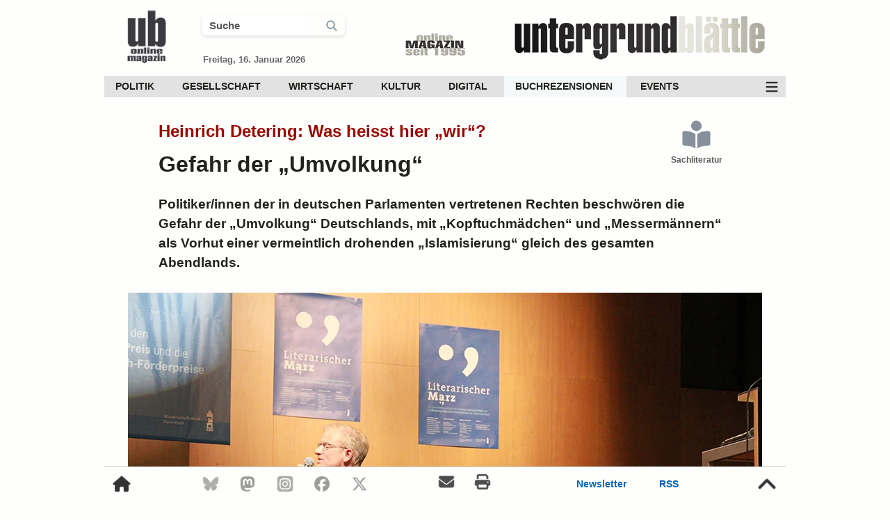

--- FILE ---
content_type: text/html; charset=UTF-8
request_url: https://www.xn--untergrund-blttle-2qb.ch/buchrezensionen/sachliteratur/heinrich_detering_was_heisst_hier_wir_5766.html
body_size: 13156
content:

<!DOCTYPE HTML>
<html lang="de">


<head>

<link rel="preload" fetchpriority="high" loading="eager" decoding="async" as="image" href="https://www.xn--untergrund-blttle-2qb.ch/fotos/ub_logo_transparent_100.webp" type="image/webp">    
    <link rel="preload" fetchpriority="high" loading="eager" decoding="async" as="image" href="https://www.xn--untergrund-blttle-2qb.ch/fotos/online_magazin_100.webp" type="image/webp">
    <link rel="preload" fetchpriority="high" loading="eager" decoding="async" as="image" href="https://www.xn--untergrund-blttle-2qb.ch/fotos/ub_schrift_2017_dumped_420.webp" type="image/webp"><link rel="preload" fetchpriority="high" loading="eager" decoding="async" as="image" href="https://www.xn--untergrund-blttle-2qb.ch/fotos/Literarischer_Marz_2015_Heinrich_Detering_w.webp" type="image/webp">
<meta http-equiv="X-UA-Compatible" content="IE=edge">
<meta charset="utf-8">

<meta name="author" content="UB">
<meta name="language" content="DE">
<meta name="contact" content="redaktion@xn--untergrund-blttle-2qb.ch">
<meta name="theme-color" content="#dfded6">

<meta name="robots" content="index, follow">
<meta name="revisit-after" content="1 day">
<meta name="HandheldFriendly" content="true">
<meta name="viewport" content="width=device-width, initial-scale=1.0">

<meta name="p:domain_verify" content="00b960970bd441f087602af9a88dd018">
<meta name="google-play-app" content="app-id=ch.untergrund.ub">
<meta name="msapplication-TileColor" content="#ffffff">
<meta name="msapplication-TileImage" content="https://www.xn--untergrund-blttle-2qb.ch/fotos/ms-icon-144x144.png">
<meta name="theme-color" content="#ffffff">
<meta name="msapplication-config" content="https://www.xn--untergrund-blttle-2qb.ch/browserconfig.xml">

<meta property="fb:app_id" content="1416226881773505">
<meta property="og:locale" content="de_CH">
<meta property="og:site_name" content="Untergrund-Blättle">
<meta property="og:title" content="Heinrich Detering: Was heisst hier „wir“?">
<meta property="og:type" content="article">
<meta property="og:description" content="Der Göttinger Literaturwissenschaftler Heinrich Detering, einer der zurzeit führenden Germanisten, hat die Rhetorik der parlamentarischen Rechten einer kritisch-philologischen Analyse unterzogen, indem er mit dem Verfahren des close reading die propagandistischen Ziele in deren Phrasen zum Vorschein bringt.">
<meta property="og:image" content="https://www.xn--untergrund-blttle-2qb.ch/fotos/Literarischer_Marz_2015_Heinrich_Detering_w.webp">
<meta property="og:image:url" content="https://www.xn--untergrund-blttle-2qb.ch/fotos/Literarischer_Marz_2015_Heinrich_Detering_w.webp">
<meta property="og:image:width" content="912">
<meta property="og:image:height" content="608">
<meta property="og:image:alt" content="Der Göttinger Literaturwissenschaftler Heinrich Detering, März 2015.">
<meta property="og:url" content="https://www.xn--untergrund-blttle-2qb.ch/buchrezensionen/sachliteratur/heinrich_detering_was_heisst_hier_wir_5766.html">

<link rel="me" href="https://mastodon.world/@untergrundblaettle">

<meta name="twitter:card" content="summary_large_image">
<meta name="twitter:site" content="@UBRedaktion">
<meta name="twitter:creator" content="@UBRedaktion">
<meta name="twitter:title" content="Heinrich Detering: Was heisst hier „wir“?">
<meta name="twitter:description" content="Der Göttinger Literaturwissenschaftler Heinrich Detering, einer der zurzeit führenden Germanisten, hat die Rhetorik der parlamentarischen Rechten einer kritisch-philologischen Analyse unterzogen, indem er mit dem Verfahren des close reading die propagandistischen Ziele in deren Phrasen zum Vorschein bringt.">
<meta name="twitter:image" content="https://www.xn--untergrund-blttle-2qb.ch/fotos/Literarischer_Marz_2015_Heinrich_Detering_w.webp">
<meta name="twitter:image:alt" content="Der Göttinger Literaturwissenschaftler Heinrich Detering, März 2015.">

<link rel="canonical" href="https://www.untergrund-blättle.ch/buchrezensionen/sachliteratur/heinrich_detering_was_heisst_hier_wir_5766.html">
<link rel="manifest" href="/manifest/manifest.json">
<link rel="icon" type="image/x-icon" href="/favicon.ico">
<link href="https://mastodon.world/@untergrundblaettle" rel="me">

<link rel="icon" type="image/png" sizes="16x16" href="/favicon-16x16.png">
<link rel="icon" type="image/png" sizes="32x32" href="/favicon-32x32.png">
<link rel="icon" type="image/png" sizes="48x48" href="/favicon-48x48.png">
<link rel="icon" type="image/png" sizes="64×64" href="/favicon-64×64.png">
<link rel="icon" type="image/png" sizes="128×128" href="/favicon-128×128.png">
<link rel="icon" type="image/png" sizes="256x256" href="/favicon-256x256.png">

<link rel="apple-touch-icon" sizes="180x180" href="/apple-touch-icon.png">
<link rel="apple-touch-icon" href="/apple-touch-icon-precomposed.png">

<link rel="icon" type="image/png" sizes="192x192" href="/android-chrome-192x192.png">
<link rel="icon" type="image/png" sizes="512x512" href="/android-chrome-512x512.png">

<link rel="mask-icon" href="/safari-pinned.svg" color="#6a6a73">

<link rel="alternate" type="application/rss+xml" title="Untergrund-Blättle - RSS - Aktuelle Artikel" href="https://www.xn--untergrund-blttle-2qb.ch/rss/aktuelle_artikel.rss">
<link rel="alternate" type="application/rss+xml" title="Untergrund-Blättle - RSS - Politik" href="https://www.xn--untergrund-blttle-2qb.ch/rss/politik.rss">
<link rel="alternate" type="application/rss+xml" title="Untergrund-Blättle - RSS - Gesellschaft" href="https://www.xn--untergrund-blttle-2qb.ch/rss/gesellschaft.rss">
<link rel="alternate" type="application/rss+xml" title="Untergrund-Blättle - RSS - Wirtschaft" href="https://www.xn--untergrund-blttle-2qb.ch/rss/wirtschaft.rss">
<link rel="alternate" type="application/rss+xml" title="Untergrund-Blättle - RSS - Kultur" href="https://www.xn--untergrund-blttle-2qb.ch/rss/kultur.rss">
<link rel="alternate" type="application/rss+xml" title="Untergrund-Blättle - RSS - Digital" href="https://www.xn--untergrund-blttle-2qb.ch/rss/digital.rss">
<link rel="alternate" type="application/rss+xml" title="Untergrund-Blättle - RSS - Podcasts" href="https://www.xn--untergrund-blttle-2qb.ch/rss/podcasts.rss">
<link rel="alternate" type="application/rss+xml" title="Untergrund-Blättle - RSS - Termine" href="https://www.xn--untergrund-blttle-2qb.ch/rss/termine.rss">
<link rel="alternate" type="application/rss+xml" title="Untergrund-Blättle - RSS - Events" href="https://www.xn--untergrund-blttle-2qb.ch/rss/events.rss">

<title>Heinrich Detering: Was heisst hier „wir“? | Untergrund-Blättle</title>

<meta name="description" content="Der Göttinger Literaturwissenschaftler Heinrich Detering, einer der zurzeit führenden Germanisten, hat die Rhetorik der parlamentarischen Rechten einer [...]">

	<script nonce="pjoplNhLEq1N3hq3grJ+OJXJ" type="application/ld+json">
	{
		"@context": "https://schema.org",
		"@type": "Article",
		"mainEntityOfPage": {
			"@type": "WebPage",
			"@id": "https://www.xn--untergrund-blttle-2qb.ch/buchrezensionen/sachliteratur/heinrich_detering_was_heisst_hier_wir_5766.html"
		},
		"name": "Heinrich Detering: Was heisst hier „wir“?",
		"headline": "Heinrich Detering: Was heisst hier „wir“?",
		"description": "Der Göttinger Literaturwissenschaftler Heinrich Detering, einer der zurzeit führenden Germanisten, hat die Rhetorik der parlamentarischen Rechten einer kritisch-philologischen Analyse unterzogen, indem er mit dem Verfahren des close reading die propagandistischen Ziele in deren Phrasen zum Vorschein bringt.",
		"author": "Hermann Engster",
		"image": "https://www.xn--untergrund-blttle-2qb.ch/fotos/Literarischer_Marz_2015_Heinrich_Detering_w.webp",
		"publisher": {
			"@type": "Organization",
			"name": "UB",
			"logo": {
				"@type": "ImageObject",
				"url": "https://www.xn--untergrund-blttle-2qb.ch/fotos/ub_logo_2021_200.png",
				"width": 600,
				"height": 60
			}
		},
		"datePublished": "2019-11-14 12:18:31",
		"dateModified": "2019-11-14 12:18:31"
	}
	</script>







<style nonce="pjoplNhLEq1N3hq3grJ+OJXJ">
html {
	height: 100%;
	margin: 0;
	padding: 0;
	font-size: 62.5%;
}
body {
	height: 100%;
    width: 100%;
	margin: 0;
    font-family: Adjusted Verdana Fallback, sans-serif;
    font-size: 1.7rem;
	line-height: 2.6rem;
	color: #22211d;
	background-color: #fefefd;
}
a:link {
	color: #990900;
	text-decoration: none;
}
a:visited,
a:hover, 
a:active {
	color: #990900;
}
img {
	color: transparent;
    text-indent: -9999px;
}
a img,
a img.preview {
	border: none;
	text-decoration: none;
	outline: none;
}
a:link img,
a:hover img {
	border: none;
	text-decoration: none;
	outline: none;
}
p {
	margin: 0px;
}
*:focus {
	outline: none;
}
* {
	-webkit-tap-highlight-color: rgba(0,0,0,0);
	-webkit-tap-highlight-color: transparent;
}
h2 {
    width: 84%;
    display: inline-block;
}
#content_main {
	width: 980px;
	min-height: 100%;
	margin-left: auto;
	margin-right: auto;
    overflow: hidden;
}
#content_article {
    width: 67%;
	margin: 15px auto 0 auto;
}
#content_flex {
	width: 912px;
	margin-top: 30px;
	margin-left: auto;
	margin-right: auto;
	display: flex;
	justify-content: space-between;
    align-items: flex-start;
    gap: 40px;
}
#content_left {
 width: 100%;
}
.title_container {
	width: 84%;
	margin: 20px auto 0 auto;
	display: flex;
	justify-content: space-between;
}
.header_title {
	display: none
}
progress {
	height: 4px;
	width: 980px;
    border: 0px;    
}
progress::-webkit-progress-bar {
    background-color: #fefefd;
    border-radius: 0.25em;
}
progress::progress-value { 
	background: #0a79bd; 
}
progress::-webkit-progress-value { 
	background: #0a79bd;
}
.lucene_article_id {
	font-size: 0rem;
	line-height: 0rem;
	color: #fff;
}
#header_search_2,
#header_search_4 {
	cursor: pointer;
}
.suche_checkbox {
	display: none; 
}
.fa-search::before {
    width: 18px;
    display: inline-block;
}
.suchfeld_style,
.suchfeld_style_scroll {
	width: 70%;
	font-size: 1.5rem;
    line-height: 2.7rem;
	font-weight: bold;
	color: #595959;
	padding-left: 10px;
    border-radius: 6px;
	border: 0;
	transition: all 700ms ease;
}
#search_icon_1 {
	display: flex;
	justify-content: space-evenly;
    align-items: center;
}
.search_icon_mobile_header {
    width: 24px;
    border-right: 1px #ccc solid;
    text-align: left;
    line-height: 1rem;
}
h1, h2, h3, h4, h5, h6 {
	margin: 0;
}
h3 {
	font-size: 2.2rem;
	line-height: 3.1rem;
	margin: 40px 17px 21px 0px;
	font-weight: bold;
}
h5 {
	font-size: 1.74rem;
	font-weight: bold;
	margin: 24px 20px 0 20px;
	text-align: center;
}
h6 {
	font-size: 1.8rem;
	font-weight: bold;
	line-height: 2.3rem;
	margin: 20px 20px 20px 24px;
	text-align: center;
}
#content_titel {
	width: 100%;
	display: block;
	margin-left: auto;
	margin-right: auto;
}
#content_titel_entry {
	width: 83%;
	margin: 15px auto 0 auto;
	padding-left: 0;
	padding-right: 0;
	display: block;
}
.article_title {
	font-size: 3.2rem;
	font-weight: bold;
	line-height: 3.9rem;
	text-align: left;
	color: #22211d;
	margin-bottom: 24px;
	display: block;
}
.article_title_intro {
    font-size: 2.4rem;
	font-weight: bold;
	line-height: 2.9rem;
    text-align: left;
	color: #990900;
	margin-top: 14px;
	margin-bottom: 14px;
    display: block;
}
article, 
#content_article_ende {
	margin-top: 12px;
}
.text_lead_in {
    width: 84%;
	margin: 0 auto 3% auto;
	font-size: 1.9rem;
	line-height: 2.8rem;
	font-weight: bold;
}
.bild_wide,
.bild_movie,
.bild_quer,
.bild_foto,
.bild_quadrat,
.bild_hoch {
	height: auto;
	width: 100%;
	position: absolute;
	left: 50%;
	top: 50%;
	transform: translateY(-50%) translateX(-50%);
}
.bild_wide {
	height: 100%;
	width: auto;
}
.bild_wide.prop_img,
.bild_hoch.prop_img {
	height: auto;
	width: 100%;
}
.bild_wide.inh {
    height: auto;
	width: 100%;
}
.bild_wide.inh_kle {
    height: 100%;
	width: auto;
}
.bot_logo {
	display: none;
}
.flip_horizontal {
  -webkit-transform: scaleX(-1);
  transform: scaleX(-1);
}
.flip_vertical {
  -webkit-transform: scaleY(-1);
  transform: scaleY(-1);
}
.text_lyrik {
    margin-left: 47px;
	margin-right: 47px;
	text-align: center;
}
.image_main_box {
	width: 912px;
	min-height: 374px;
	margin-left: auto;
    margin-right: auto;
}
.image_main,
.image_text {
	width: 100%;
	height: auto;
	position: relative;
	overflow: hidden;
}
.image_text_box,
.image_text_tabelle {
	width: 650px;
	height: auto;
	margin-top: 15px;
	margin-bottom: 9px;
	overflow: hidden;
}
.bild_text {
	width: 100%;
	height: auto;
    position: absolute;
    left: 50%;
    top: 50%;
    transform: translateY(-50%) translateX(-50%);
}
.bild_tabelle {
	width: 100%;
	height: auto;
}
.image_text_tabelle .caption_main {
    margin-top: -8px;
}
.im_q,
.im_w,
.im_h {
    width: 100%;
    position: absolute;
    left: 50%;
    top: 50%;
    transform: translateY(-50%) translateX(-50%);
}
.caption_main,
.caption_main_text,
.caption_main_center,
.caption_main_author,
.caption_main_foto,
.caption_main_licence,
.caption_main_text {
	font-size: 1.5rem;
	line-height: 2.1rem;
}
.caption_main {
    margin-left: auto;
    margin-right: auto;
    padding: 9px 18px 9px 18px;
    background-color: #f5f5f2;
}
.caption_main_author,
.caption_main_foto,
.caption_main_licence,
.caption_main_text {
	margin-right: 0;
	color: #22211d;
}
.caption_main_text,
.caption_main_foto {
	margin-right: 10px;
}
a.caption_main_author:link,
a.caption_main_licence:link {
	color: #22211d;
}
a.caption_main_author:visited,
a.caption_main_licence:visited {
	color: #22211d;
}
a.caption_main_author:hover,
a.caption_main_licence:hover {
	color: #22211d;
}
a.caption_main_author:active, 
a.caption_main_licence:active {
	color: #22211d;
}
a.article_links {
    color: #000;
}
.caption_main_center {
	margin-top: 7px;
	text-align: center;
}
.articleimage_icon {
	width: 44px;
    height: 44px;
	padding: 8px;
	opacity: 0.8;
	cursor: pointer;
	position: absolute;
	bottom: 10px;
	left: 10px;
}
.articleimage_icon:hover {
	animation: 200ms ease-in forwards op_8_to_10;
}
.articleimage_icon::before {
	font-size: 3.2rem;
	line-height: 3.2rem;
	position: absolute;
	padding: 8px;
	bottom: 10px;
	left: 10px;
}
.box_options_center_1,
.box_options_center_2 {
	width: 92%;
	margin: 0 auto 12px auto;
	display: flex;
	justify-content: space-between;
}
.box_options_center_2 {
	margin-top: 17px;
}
#social_share {
	width: 100%;
    max-width: 740px;
	font-size: 1.7rem;
	line-height: 2.0rem;
	min-height: 140px;
	margin: 47px auto 0 auto;
	padding-top: 20px;
	padding-bottom: 14px;
	border-top: 1px solid #e7e3e3;
	border-bottom: 1px solid #e7e3e3;
	text-align: left;
}
#social_share_top {
	width: 97%;
	font-size: 1.7rem;
	margin-top: 25px;
	padding-bottom: 12px;
	display: flex;
	justify-content: space-between;
	border-bottom: 2px solid #e7e6e6;
    gap: 10px;
}
.share_container {
	display: flex;
	justify-content: flex-start;
    align-items: center;
}
.sha_top {
	width: 14%;
    height: 32px;
    line-height: 3.2rem;
    font-size: 1.2rem;    
    font-weight: bold;
	color: #ffffff;
    text-align: left;
	background-color: #990900;
    cursor: pointer;
    border-radius: 6px;
	display: flex;
	justify-content: flex-start;
    align-items: center;
    gap: 7px;
}
.share_top_mail {
	justify-content: space-between;	
}
.share_button_m:hover {
	animation: 400ms ease-in-out forwards share_button_m;
}
.share_button_t {
	background-color: #000;	
}
.share_button_t:hover {
	animation: 300ms ease-in-out forwards share_button_t;
}
.share_button_l {
	background-color: #005aa3;	
}
.share_button_l:hover {
	animation: 300ms ease-in-out forwards share_button_l;
}
.share_button_b {
	background-color: #006afe;
}
.share_button_b:hover {
	animation: 300ms ease-in-out forwards share_button_b;
}
.share_button_p {
	background-color: #563acc;
}
.share_button_p:hover {
	animation: 300ms ease-in-out forwards share_button_p;
}
.share_top_f {
	background-color: #4273c8;
}
.share_top_f:hover {
    animation: 300ms ease-in-out forwards share_top_f;
}
.share_top_mail {
	background-color: #990900;
}
.share_top_mail:hover {
	animation: 300ms ease-in-out forwards share_top_mail;
}
.like_top_facebook_count,
.share_top_mail_count,
.share_top_whatsapp_count {
    line-height: 3.0rem;
	padding-left: 8px;
	padding-right: 8px;
	font-size: 1.2rem;
	color: #ffffff;
	background-color: #99adcf;
	border-top: solid;
	border-right: solid;
	border-bottom: solid;
	border-width: 1px;
	border-color: #3b5998;
    border-top-right-radius: 6px;
    border-bottom-right-radius: 6px;
}
.like_top_facebook_count,
.share_top_facebook_count {
	display: none;
}
.like_top_facebook_count.show,
.share_top_facebook_count.show {
    display: inline-block;
}
.share_text {
	color: #ffffff;
    font-weight: bold;
    line-height: 3.2rem;
}
.share_top_mail_count {
    color: #990900;
	background-color: #df908b;
	border-color: #df908b;
}
.share_top_whatsapp_count {
	color: #204D1E;
	background-color: #c1e4bc;
	border-color: #c1e4bc;
}
.share_top_mail:hover .share_top_mail_count {
	border-color: #dc0f02;
}
.ssm_bt_dar {
	background-color: #6f6f6f;
}
.share_bottom_33 {
    width: 22%;
}
.share_icon_2 {
	width: 21px;
    height: 21px;
    margin-left: 9px;
}
.sh_en {
	width: 22px;
    height: 22px;
    margin-left: 9px;
    margin-right: 7px;
}
.sh_en_1 {
    filter: brightness(0) invert(1);
}
.box_icon_up,
.box_icon_down {
	width: 24px;
	height: 24px;
}
.box_icon_up {
	background: url(/fotos/icons/thumbs-up-58995b-40.png) center / 24px no-repeat;
}
.box_icon_up.bo_up_so {
	background: url(/fotos/icons/thumbs-up-solid-58995b-40.png) center / 24px no-repeat;
}
.box_icon_down {
	background: url(/fotos/icons/thumbs-down-9a304b-40.png) center / 24px no-repeat;
}
.box_icon_down.bo_do_so {
	background: url(/fotos/icons/thumbs-down-solid-9a304b-40.png) center / 24px no-repeat;
}
.box_thumbs_up_2,
.box_thumbs_down_2 {
	line-height: 3.2rem;
}
.text_share_button,
.text_share_button_facebook,
.text_share_button_f,
.text_share_button_t_up,
.text_share_button_t_down,
.text_share_button_v,
.text_share_button_p,
.text_share_button_print,
.text_share_button_w,
.box_thumbs_up_4,
.box_thumbs_down_4 {
	font-size: 1.2rem;
	color: #ffffff;
	display: inline-block;
	text-align: center;
}
.text_share_button_f {
	color: #3b5998;
}
.text_share_button_w {
	color: #5cbe4a;
}
.box_thumbs_up_4,
.box_thumbs_down_4 {
	color: #666666;
}
.box_thumbs_up,
.box_thumbs_down,
.comment_thumbs_up,
.comment_thumbs_down,
.comment_thumbs_up_2,
.comment_thumbs_down_2 {
	cursor: pointer;
	display: flex;
	justify-content: space-between;
	align-items: center;
    gap: 7px;
}
.comment_thumbs_up_2,
.comment_thumbs_down_2 {
    position: absolute;
    left: 50%;
    transform: translateX(-50%) translateY(0); /* initial zentriert */
    transform-origin: center center;
    display: inline-block;
    will-change: transform, opacity;
    backface-visibility: hidden;
}
.biu_top {
	color: #58995b;
}
.biu_down {
	color: #9a304b;
}
.biu_top:hover {
	animation: 200ms ease-in-out forwards green_bright_to_green_dark;
}
.biu_down:hover {
	animation: 200ms ease-in-out forwards red_bright_to_red_dark;
}
.bt_top,
.bt_bottom {
    margin-left: 10px;
	filter: brightness(0) invert(1);
}
#box_content {
    width: 97%;
    height: 48px;
	margin-top: 4px;
	display: flex;
	justify-content: space-between;
	align-items: center;
}
.box_drucken:hover,
.box_korrektur:hover {
    animation: 200ms ease-in-out forwards dark_grey_to_blue;
}
.box_thumbs {
    font-size: 1.4rem;
    line-height: 3.2rem;
	color: #fff;
	gap: 10px;
}
.box_thumbs_up_2_main,
.box_thumbs_down_2_main,
.comment_thumbs_up_2_main,
.comment_thumbs_down_2_main {
    height: 26px;
    font-size: 1.5rem;
    font-weight: normal;
    color: #fff;
    padding-left: 8px;
	padding-right: 8px;
	border-radius: 6px;
	background-color: #54545A;
	overflow: hidden;
    position: relative;
    display: flex;
    justify-content: center;
    align-items: center;
}
.box_thumbs_up_3,
.box_thumbs_down_3 {
    position: absolute;
    left: 50%;
    transform: translateX(-50%) translateY(0); /* initial zentriert */
    transform-origin: center center;
    display: inline-block;
    will-change: transform, opacity;
    backface-visibility: hidden;
}
.box_korrektur_1z {
	width: 22px;
	font-size: 1.9rem;
}
.box_korrektur_1z::before {
	width: 22px;
    line-height: 3.2rem;
}
.box_datum,
.box_drucken,
.box_korrektur,
.box_thumbs,
.box_lesezeit {
    font-size: 1.5rem;
	line-height: 3.2rem;
    color: #22211d;
    font-weight: bold;
	cursor: pointer;
    display: inline-block;
	display: flex;
	justify-content: flex-start;
    align-items: center;
    gap: 10px;
}
.box_thumbs {
    color: #fafaf8;
    justify-content: space-between;
}
.box_datum,
.box_lesezeit {
	cursor: auto;
}
.sys_icon_blue,
.lesezeit_icon {
	width: 24px;
    height: 24px;
}
.liste,
.liste_nr  {
	margin-right: 20px;
}
.liste_nr  {
	list-style-type: decimal;
	margin-bottom: 15px;
}
ul.liste  {
	width: auto;
	margin-bottom: 15px;
}
ul li.liste::marker,
ul li.liste_nr::marker {
  color: #990900;
}
li.liste  {
	margin-bottom: 15px;
	display: list-item;
}
li.liste_nr {
	margin-bottom: 15px;
}
.submit_button {
    height: 34px;
	font-size: 1.4rem;
    line-height: 3.2rem;
	color: #ffffff;
	background-color: #365986;
	padding-left: 15px;
	padding-right: 15px;
	border: 0; 
	cursor: pointer;
	border-radius: 6px;
}
.submit_button:hover {
	background-color: #336699;
}
.submit_effect {    
    transition: 400ms;
}
.submit_effect:active {
    transform: scale(0.99);
    transition-duration: 30ms;
}
.content_bottom_ad_mobile {
	display: none;
}
.add_items {
    margin-top: 7px;
    display: flex;
    justify-content: flex-start;
    align-items: center;
    gap: 14px;
    flex-wrap: wrap;
}
#footer_scroll {
    width: 980px;
    height: 48px;
    margin-left: auto;
    margin-right: auto;
	position: fixed;
	bottom: 0;
	background: #fefefd;
    z-index: 1050;
	display: flex;
	justify-content: space-between;
	align-items: flex-start;
    border-top: 1px #ccc solid;
}
#footer_scroll_content {
    width: 100%;
    height: 48px;
	bottom: 0;
    z-index: 1050;
	display: flex;
	justify-content: space-between;
	align-items: center;
}
.show_footer {
    animation: footer_scroll_in 340ms ease-out forwards;
}
.hide_footer {
    animation: footer_scroll_out 340ms ease-out forwards;
}
.ff_1,
.ff_2 {
	font-size: 1.4rem;
	line-height: 4.8rem;
	font-weight: bold;
	color: #0064b4;
}
.ff_2 {
	padding-left: 11px;
	padding-right: 11px;
}
a.ff_1:link,
a.ff_1:visited,
a.ff_2:link,
a.ff_2:visited {
	color: #0064b4;
}
a.ff_1:hover,
a.ff_2:hover {
	animation: 200ms ease-in-out forwards op_10_to_8;
}
.fs_i {
    width: 26px;
    height: 26px;
    opacity: 0.8;
    cursor: pointer;
}
.fs_i:hover {
	color: #fff;
	animation: 200ms ease 0s normal forwards op_8_to_10;
}
.fs_top,
.fs_home_o {
	width: 30px;
    height: 30px;
    padding: 10px;
}
.fs_top {
	width: 34px;
    height: 34px;
}
.fs_home_o:hover,
.fs_top:hover {
    opacity: 0.8;
	animation: 200ms ease 0s normal forwards op_8_to_10;
}
.fs_mail,
.fs_print {
    width: 26px;
    height: 26px;
    padding-left: 10px;
    padding-right: 10px;
    opacity: 0.7;
    cursor: pointer;
}
.footer_scroll_2,
.footer_scroll_3 {
	width: 158px;
	display: flex;
	justify-content: space-between;
	gap: 30px;
	align-items: center;
}
.footer_scroll_2 {
	width: 240px;
	font-size: 2.2rem;
    gap: 15px;
}
.footer_scroll_4 {
	width: 120px;	
	font-size: 2.2rem;
}

@media (prefers-color-scheme: dark) {
	body {
        background-color: #22211d;
        color: #fafaf8;
    }
	a:link,
	a:visited,
	a:hover, 
	a:active,
	.article_title_intro,
    ul li.liste::marker,
    ul li.liste_nr::marker {
		color: #ff6669;
	}
	.article_title,
	.sys_icon {
		color: #fafaf8;
	}
	.box_drucken:hover,
	.box_korrektur:hover {
		animation: 200ms ease-in-out forwards white_to_smooth_blue;
	}
    .suchfeld_style,
    .suchfeld_style_scroll,
    .box_datum,
    .box_drucken,
    .box_korrektur,
    .box_thumbs,
    .box_lesezeit,
    .caption_main_foto,
    .caption_main_text,
    a.caption_main_author,
    a.caption_main_author:link,
    a.caption_main_author:visited,
    a.caption_main_licence:link,
    a.caption_main_licence:visited {
        color: #fafaf8;
    }
    .caption_main {
        background-color: #383732;
    }
    .sys_icon_blue,
    .lesezeit_icon {
        filter: hue-rotate(-31deg) saturate(4) brightness(1.2);
    }
    .fs_home_o,
    .fs_top,
    .fs_mail,
    .fs_print,
    .fs_i {
        filter: invert(100%);
    }
    .ff_1,
    .ff_2,
    a.ff_1:link,
    a.ff_1:visited,
    a.ff_2:link,
    a.ff_2:visited {
        color: #8a9ba0;
    }
    progress {
        background: #22211d;
    }
    progress::-webkit-progress-bar {
        background-color: #22211d;
    }
}

</style>

<style nonce="pjoplNhLEq1N3hq3grJ+OJXJ">
@keyframes ressort_icon {
	0% {
		color: #677583;
	}
	100% {
		color: #365986;
	}
}
aside {
	width: 330px;
}
header {
    height: 95px;
	display: flex;
	justify-content: space-between;
    align-items: center;    
}
#desktop_header_search,
#desktop_scroll_search {
    width: 205px;
    border-radius: 6px 6px 6px 6px;
    box-shadow: 0 2px 5px 0 rgb(60 64 67 / 16%);
    display: flex;
    justify-content: space-between;
    align-items: center;
    transition: all 300ms ease;
}
#desktop_header_search.on,
#desktop_scroll_search.on {
    width: 230px;
    border-radius: 6px 6px 0 0;
}
.header_schrift {
    width: 420px;
    height: 80px;
    margin-top: 22px;
}
.header_jahr {
    width: 100px;
    height: 42px;
	margin-top: 34px;
}
.header_icon {
	height: 90px;
    width: 90px;
	margin-left: 16px;
	margin-top: 17px;
}
.text_datum {	
	font-size: 1.3rem;
	line-height: 1.5rem;
	font-weight: bold;
	color: #666666;
	margin-left: 1px;
	margin-top: 27px;
}
#header_date_search {
	width: 250px;
	margin-top: 20px;
}
.header_scroll {
    width: 980px;
    position: fixed;
	top: -100px;
	margin-left: auto;
	margin-right: auto;
	z-index: 1040;    
	display: flex;
	flex-direction: column;
	background-color: #fefefd;
	transition: 140ms top cubic-bezier(.3,.73,.3,.74);
}
.header_scroll_container {
    height: 57px;
	display: flex;
	justify-content: space-between;
    border-bottom: 1px solid #cccccc;
}
.menu_scroll_search {
    width: 18px;
    height: 18px;
    padding: 0px 10px 0px 10px;
}
#clear_header,
#clear_scroll,
#clear_mobile {
    width: 18px;
    height: 18px;
    cursor: pointer;
    display: none;
    filter: invert(50%);
    padding-right: 10px;
    border-right: 1px #ccc solid;
}
#clear_header.on,
#clear_scroll.on,
#clear_mobile.on {
    display: inline-block;
}
nav {
	margin-top: 14px;
	background-color: #e2e2e2;
	display: flex;
	justify-content: space-between;
	align-items: center;
	font-size: 1.4rem;
    line-height: 3.1rem;
	font-weight: bold;
    position: relative;
    z-index: 124;
}
.header_nav_unten {
    margin-top: 12px;
	margin-bottom: 10px;
    font-size: 1.4rem;
    background-color: #333333;
	display: none;
	opacity: 0;
	transform: translateY(-100%);
    position: relative;
    z-index: 122;
}
.header_menu_ic {
    width: 40px;
    height: 31px;
    opacity: 0.8;
	cursor: pointer;
    background: url(/fotos/icons/bars-fff-70.png) center / 20px no-repeat;
    filter: invert(100%);
}
.header_menu_ic.cl_me {
    background: url(/fotos/icons/xmark-fff-70.png) center / 20px no-repeat;
}
.header_menu_ic:hover {
	animation: 200ms ease-in-out forwards op_8_to_10;
}
.header_nav_oben div {
	display: inline-block;
}
.header_nav_oben div a {
	padding-left: 16px;
    padding-right: 20px;
    margin: 0;
	color: #22211d;
	transition: 200ms 0ms;
	display: block;
}
.sub_menu_desktop,
.sub_menu_desktop_2 {
	height: 0;
	max-height: 0;
	margin: 0;
    padding: 0;
	position: absolute;
	z-index: 41;
	overflow: hidden;
	background-color: #f5f9fa;
	transition: all 200ms ease-in;
    opacity: 0;
}
.sub_menu_desktop_2 {
	z-index: 24;
 }
.header_nav_unten div {
	display: inline-block;
}
.header_nav_unten div a {
	padding-left: 16px;
    padding-right: 16px;
	color: #cccccc;
	transition: 200ms 0ms;
	display: block;
}
.image_main_box:hover .mehr_artikel_text {
	opacity: 1;
}
#mehr_artikel_all {
    width: 131px;
    height: 119px;
	bottom: 22%;
	right: 0;
	position: absolute;
	cursor: pointer;
}
.mehr_artikel_icon_hover {
    width: 100%;
	padding-top: 4px;
    right: 0;
	border-radius: 6px 0 0 6px;
	cursor: pointer;
	display: inline-block;
	position: relative;
	background: rgba(235, 235, 235, 0.7);
}
.mehr_artikel_icon_1 {
    width: 124px;
    height: 63px;
	opacity: 0.7;
	transition: 200ms ease-in 0s;
}
#mehr_artikel_all:hover .mehr_artikel_icon_1 {
	opacity: 1.0;
}
#mehr_artikel_all:hover .button {
	opacity: 1.0;
}
.mehr_artikel_text {
	line-height: 2.9rem;
	width: 131px;
	margin-top: 12px;
    font-size: 1.4rem;
    color: #336699;
    text-align: center;	
	position: relative;
	cursor: pointer;
	opacity: 0;
	background: none repeat scroll 0 0;
	background: rgba(235, 235, 235, 0.7);
	border-radius: 5px 0 0 5px;
	transition: 200ms ease-in 0s;
}
.image_main_box:hover .mehr_artikel_text {
	opacity: 1;
}
.content_right_ad_aktuelle_artikel {
	width: 317px;
	margin-left: 17px;
	margin-right: 17px;
	padding-top: 17px;
	padding-bottom: 17px;
	margin-bottom: 21px;
	border-bottom: 1px solid #e7e6e6;
}
.content_right_ad_inhalt,
.content_right_ad_events,
.content_right_ad_termine {
	width: 287px;
	margin-left: auto;
	margin-right: auto;
	padding-top: 14px;
	padding-bottom: 38px;
	margin-bottom: 21px;
	border-bottom: 1px solid #e7e6e6;
	display: block;
}
.content_right_ad_events,
.content_right_ad_termine {
	cursor: pointer;
}
.content_right_ad_events {
	text-align: center;
}
.img_modul_klein_similar_1 {
	width: 72px; 
	height: 72px;
	overflow: hidden;
	position: relative;
}
.img_modul_klein_similar_1z {
    width: 210px;
}
.modul_flex {
	display: flex;
	justify-content: space-between;
    gap: 14px;
}
.img_modul_gross {
	width: 280px; 
	height: 158px;
	overflow: hidden;
	position: relative;
    margin-bottom: 14px;
}
.rand_3 {
    margin-top: 14px;
}
.modul_titel {
	font-size: 1.8rem;
	font-weight: bold;
	line-height: 1.9rem;
    margin-bottom: 14px;
	display: block;
	color: #ccc;
	transition: 200ms ease-in-out 0ms;
	}
a.modul_titel:link {
	color: #22211d;
}
a.modul_titel:visited,
a.modul_titel:active,
a.modul_titel:hover {
	color: #8a9ba0;
}
.modul_text {
	font-size: 1.3rem;
	line-height: 1.7rem;
	display: block;
}
a.modul_text:link {
	color: #22211d;
}
a.modul_text:visited,
a.modul_text:active,
a.modul_text:hover {
	color: #22211d;
}
.ressort_icon_div {
	width: 100px;
	margin-top: 10px;
	color: #336699;
	display: flex;
	justify-content: center;
	flex-direction: column;
	align-items: center;
}
.ressort_icon {
	width: 47px;
	height: 47px;
	text-align: center;
    opacity: 0.8;
}
.ressort_icon:hover {
	animation: 200ms ease 0s normal forwards op_8_to_10;
}
.text_ressort_icon {
	font-size: 1.2rem;
    color: #595959;
    font-weight: bold;
}
.top_artikel_desktop {
    width: 320px;
}


@media (prefers-color-scheme: dark) {
	#footer_scroll,
	.header_scroll {
		background-color: #22211d;
	}
	a.modul_titel:link,
	a.modul_titel:visited {
		color: #fff;
	}	
	a.modul_titel:active,
	a.modul_titel:hover {
		color: #8a9ba0;
	}
	.text_datum,
	a.modul_text:link,
	a.modul_text:visited,
	a.modul_text:active,
	a.modul_text:hover {
		color: #fafaf8;
	}
	.header_menu_ic {
		color: #333;
	}
	#desktop_header_search,
	#desktop_scroll_search,
	.suchfeld_style,
	.suchfeld_style_scroll {
		background-color: #303134;
	}
    #clear_header,
    #clear_scroll,
    #clear_mobile,
    .header_schrift,
    .text_ressort_icon {
        filter: invert(20%);
    }
    .header_icon {
        filter: invert(100%);
    }
}
</style>
</head>

<body id="Buchrezensionen">

<div id="content_main">

<header>
<a href="https://www.xn--untergrund-blttle-2qb.ch/"><img src="https://www.xn--untergrund-blttle-2qb.ch/fotos/ub_logo_transparent_100.webp" class="header_icon" alt="UB-Logo"></a>

<div id="header_date_search">

<form method=get id="header_search_1" class="search_form_header" action="/suchen/">

<div id="desktop_header_search">
<input type="text" name="q" id="suche_string" aria-label="Suche" class="suchfeld_style" value="Suche">
<div id="search_icon_1">
<img src="https://www.xn--untergrund-blttle-2qb.ch/fotos/icons/xmark-fff-70.png" id="clear_header" alt="Löschen">
<img src="https://www.xn--untergrund-blttle-2qb.ch/fotos/icons/fa-solid-fa-magnifying-glass-jblue-30.png" id="header_search_2" class="menu_scroll_search" alt="Suchen">
</div>
</div>

</form>

<p class="text_datum">Freitag, 16. Januar 2026</p>

</div>

<img src="https://www.xn--untergrund-blttle-2qb.ch/fotos/online_magazin_100.webp" class="header_jahr" alt="Online Magazin"><a href="https://www.xn--untergrund-blttle-2qb.ch/"><img src="https://www.xn--untergrund-blttle-2qb.ch/fotos/ub_schrift_2017_dumped_420_80.webp" alt="Untergrund-Blättle" class="header_schrift"></a> 

<h1 class="header_title">Heinrich Detering: Was heisst hier „wir“?</h1></header>

<nav>

<div class="header_nav_oben">

<div id="header_nav_obenPolitik"><a href="/politik/">POLITIK</a>
<div class="sub_menu_desktop">
	<a class="header_nav_obenPolitik" href="/politik/schweiz/">Schweiz</a>
    <a class="header_nav_obenPolitik" href="/politik/deutschland/">Deutschland</a>
    <a class="header_nav_obenPolitik" href="/politik/oesterreich/">Österreich</a>
    <a class="header_nav_obenPolitik" href="/politik/europa/">Europa</a>
    <a class="header_nav_obenPolitik" href="/politik/afrika/">Afrika</a>
    <a class="header_nav_obenPolitik" href="/politik/asien/">Asien</a>
    <a class="header_nav_obenPolitik" href="/politik/nordamerika/">Nordamerika</a>
    <a class="header_nav_obenPolitik" href="/politik/lateinamerika/">Lateinamerika</a>
    <a class="header_nav_obenPolitik" href="/politik/ausland/">Ausland</a>
	<a class="header_nav_obenPolitik" href="/politik/theorie/">Theorie</a>
</div>
</div>
<div id="header_nav_obenGesellschaft"><a href="/gesellschaft/">GESELLSCHAFT</a>
<div class="sub_menu_desktop">
    <a class="header_nav_obenGesellschaft" href="/gesellschaft/panorama/">Panorama</a>
	<a class="header_nav_obenGesellschaft" href="/gesellschaft/oekologie/">Ökologie</a>
    <a class="header_nav_obenGesellschaft" href="/gesellschaft/medien/">Medien</a>
    <a class="header_nav_obenGesellschaft" href="/gesellschaft/feminismus/">Feminismus</a>
    <a class="header_nav_obenGesellschaft" href="/gesellschaft/rassismus/">Rassismus</a>
    <a class="header_nav_obenGesellschaft" href="/gesellschaft/paedagogik/">Pädagogik</a>
    <a class="header_nav_obenGesellschaft" href="/gesellschaft/bildung/">Bildung</a>
    <a class="header_nav_obenGesellschaft" href="/gesellschaft/religion/">Religion</a>
</div>
</div>
<div id="header_nav_obenWirtschaft"><a href="/wirtschaft/">WIRTSCHAFT</a>
<div class="sub_menu_desktop">
	<a class="header_nav_obenWirtschaft" href="/wirtschaft/unternehmen/">Unternehmen</a>
    <a class="header_nav_obenWirtschaft" href="/wirtschaft/theorie/">Theorie</a>
</div>
</div>
<div id="header_nav_obenKultur"><a href="/kultur/">KULTUR</a>
<div class="sub_menu_desktop">
	<a class="header_nav_obenKultur" href="/kultur/film/">Film</a>
    <a class="header_nav_obenKultur" href="/kultur/musik/">Musik</a>
    <a class="header_nav_obenKultur" href="/kultur/kunst/">Kunst</a>
    <a class="header_nav_obenKultur" href="/kultur/literatur/">Literatur</a>
    <a class="header_nav_obenKultur" href="/kultur/theater/">Theater</a>
</div>
</div>
<div id="header_nav_obenDigital"><a href="/digital/">DIGITAL</a>
<div class="sub_menu_desktop">
	<a class="header_nav_obenDigital" href="/digital/internet/">Internet</a>
    <a class="header_nav_obenDigital" href="/digital/ueberwachung/">Überwachung</a>
    <a class="header_nav_obenDigital" href="/digital/urheberrecht/">Urheberrecht</a>
    <a class="header_nav_obenDigital" href="/digital/software/">Software</a>
    <a class="header_nav_obenDigital" href="/digital/games/">Games</a>
</div>
</div>
<div id="header_nav_obenBuchrezensionen"><a href="/buchrezensionen/">BUCHREZENSIONEN</a>
<div class="sub_menu_desktop">
    <a class="header_nav_obenBuchrezensionen" href="/buchrezensionen/sachliteratur/">Sachliteratur</a>
    <a class="header_nav_obenBuchrezensionen" href="/buchrezensionen/belletristik/">Belletristik</a>
</div>
</div>
<div id="header_nav_obenEvents"><a href="/events/">EVENTS</a>
<div class="sub_menu_desktop">
    <a class="header_nav_obenEvents" href="/events/?n=Schweiz">Schweiz</a>
    <a class="header_nav_obenEvents" href="/events/?n=Deutschland">Deutschland</a>
    <a class="header_nav_obenEvents" href="/events/?n=Österreich">Österreich</a>
</div>
</div>


</div>

<div class="header_menu_ic"></div>

</nav>

<div class="header_nav_unten nav_out"></div><div id="footer_scroll">

<div id="footer_scroll_content">

<img src="/fotos/icons/house-000-70.png" class="footer_home fs_i fs_home_o sys_icon" alt="Home">


<div class="footer_scroll_2">
<a class="fs_i" href="https://bsky.app/profile/untergrundblaettle.bsky.social" target="_blank"><img src="/fotos/icons/fa-brands-fa-bluesky-dark-grey-30.png" class="footer_get_pocket fs_i fs_get_pocket" alt="UB auf BlueSky"></a>
<a class="fs_i" href="https://mastodon.world/@untergrundblaettle" target="_blank"><img src="/fotos/icons/fa-brands-fa-mastodon-dark-grey-30.png" class="fs_i" alt="UB auf Mastodon"></a>
<a class="fs_i" href="https://www.instagram.com/untergrundblaettle/" target="_blank"><img src="/fotos/icons/instagram_square_828281_50.png" class="fs_i" alt="UB auf Instagram"></a>
<a class="fs_i" href="https://www.facebook.com/UntergrundBlaettle/" target="_blank"><img src="/fotos/icons/fa-brands-fa-facebook-dark-grey-30.png" class="footer_facebook fs_i" alt="UB auf Facebook"></a>
<a class="fs_i" href="https://x.com/UBRedaktion" target="_blank"><img src="/fotos/icons/fa-brands-fa-x-twitter-dark-grey-30.png" class="fs_i" alt="UB auf X"></a>
</div>
    
<div class="footer_scroll_4">
<img src="/fotos/icons/envelope-000-70.png" class="fs_i fs_mail" alt="Per Mail versenden">
<img src="/fotos/icons/print-000-70.png" class="fs_i fs_print" alt="Drucken">
</div>
    
<div class="footer_scroll_3">
<a class="ff_1" href="https://www.xn--untergrund-blttle-2qb.ch/newsletter/">Newsletter</a>
<a class="ff_2" href="https://www.xn--untergrund-blttle-2qb.ch/rss/">RSS</a>
</div>


<img src="/fotos/icons/angle-up-000-70.png" class="fs_i fs_top sys_icon" alt="Home">

</div>

</div>
<p class="lucene_article_id">5766</p>
<main>


<div class="title_container">
     
<h2>
<span class="article_title_intro">Heinrich Detering: Was heisst hier „wir“?</span>
<span class="article_title">Gefahr der „Umvolkung“</span>
</h2>

<a href="/buchrezensionen/sachliteratur/" aria-label="Sachliteratur"><div class="ressort_icon_div"><img src="https://www.xn--untergrund-blttle-2qb.ch/fotos/icons/book-open-reader-677583-70.png" class="Buchrezensionen ressort_icon" alt="book-open-reader-677583-70"><p class="text_ressort_icon">Sachliteratur</p></div></a>

</div>
<p class="text_lead_in">Politiker/innen der in deutschen Parlamenten vertretenen Rechten beschwören die Gefahr der „Umvolkung“ Deutschlands, mit „Kopftuchmädchen“ und „Messermännern“ als Vorhut einer vermeintlich drohenden „Islamisierung“ gleich des gesamten Abendlands.</p><style nonce="pjoplNhLEq1N3hq3grJ+OJXJ">.bild_quer main, .image_main {height: 608px;}</style>
<div class="image_main_box">
<div class="image_main"><img fetchpriority="high" src="https://www.xn--untergrund-blttle-2qb.ch/fotos/Literarischer_Marz_2015_Heinrich_Detering_w.webp" class="bild_quer main" alt="Der Göttinger Literaturwissenschaftler Heinrich Detering, März 2015."><div id="mehr_artikel_all">
	<div class="mehr_artikel_icon_hover"><img src="/fotos/mehr_artikel_icon_1a.png" alt="Mehr Artikel" class="mehr_artikel_icon_1"></div>
	<div class="mehr_artikel_text">Mehr Artikel</div>
	</div><img src="https://www.xn--untergrund-blttle-2qb.ch/fotos/icons/right-and-down-left-from-center-dbdcdc-70.png" class="articleimage_icon" alt="Bild vergrössern"></div>
<p class="caption_main"><span class="caption_main_text">Der Göttinger Literaturwissenschaftler Heinrich Detering, März 2015.</span>  <span class="caption_main_foto">Foto: <a class="caption_main_author" rel="nofollow noopener" href="https://commons.wikimedia.org/wiki/File:Literarischer_M%C3%A4rz_2015_Heinrich_Detering.jpg" target="_blank">Kritzolina</a><a class="caption_main_licence" rel="nofollow noopener" href="https://creativecommons.org/licenses/by-sa/4.0/deed.en" target="_blank"> (CC BY-SA 4.0 cropped)</a></span></p>
</div>


<div id="content_article">

<div id="social_share_top">

<div class="sha_top share_button_b fs_bluesky"><img src="/fotos/icons/bluesky-fff-40.png" class="share_icon_2" alt="Auf Bluesky teilen">bluesky</div>

<div class="sha_top share_button_p fs_mastodon"><img src="/fotos/icons/fa-brands-fa-mastodon-40.png" class="share_icon_2" alt="Auf Mastodon teilen">masto</div>

<div class="sha_top share_top_f"><img src="/fotos/icons/fa-brands-fa-facebook-f-40.png" class="share_icon_2" alt="Auf Facebook teilen">teilen<div class="share_top_facebook_count"></div>
</div>

<div class="sha_top share_button_t twitter_share"><img src="/fotos/icons/fa-brands-fa-x-twitter-40.png" class="share_icon_2" alt="Auf X teilen">tweet</div>

<div class="sha_top share_button_l get_link_share"><img src="/fotos/icons/link-fff-40.png" class="share_icon_2 siw" alt="Link kopieren">link</div>


<div class="sha_top share_top_mail"><div class="share_container"><img src="/fotos/icons/envelope-fff-40.png" class="sh_en" alt="Per Mail versenden">mail </div></div>

</div>

<div id="box_content">

<div class="box_datum">
<img src="/fotos/icons/calendar-regular-365986-40.png" class="dat_ico sys_icon_blue" alt="Datum">
14. November 2019</div>


<style nonce="pjoplNhLEq1N3hq3grJ+OJXJ">
.box_thumbs_up_2_main {
    width: 1ch;
}
.box_thumbs_down_2_main {
    width: 1ch;
}
</style>

<div class="box_thumbs">
<div class="box_thumbs_up">
<div class="box_thumbs_up_1 box_icon_up biu_top"></div>
<div class="box_thumbs_up_2_main"><div class="box_thumbs_up_3">2</div></div>
</div>
<div class="box_thumbs_down">
<div class="box_thumbs_down_1 box_icon_down biu_down"></div>
<div class="box_thumbs_down_2_main"><div class="box_thumbs_down_3">0</div></div>
</div>    
</div>

<div class="box_lesezeit">
<img src="/fotos/icons/clock-rotate-left-365986-40.png" class="sys_icon_blue" alt="Lesezeit">2 min.
</div>


<div class="box_drucken">
    <img src="/fotos/icons/print-365986-40.png" class="sys_icon_blue" alt="Drucken">Drucken
    </div><div class="box_korrektur">
    <img src="/fotos/icons/pencil-365986-40.png" class="sys_icon_blue" alt="Korrektur">Korrektur
    </div>
</div> 
<article>

Doch ist Rettung in Sicht: „Denn wir werden uns unser Land und unser Volk zurückholen“, verheissen unisono der aggressiv-pampige Björn Höcke wie sein vornehm-bildungsbürgerlich sich gerierendes Pendant Alexander Gauland von der AfD. Der Göttinger Literaturwissenschaftler Heinrich Detering, einer der zurzeit führenden Germanisten, hat die Rhetorik dieser Komplizen einer kritisch-philologischen Analyse unterzogen, indem er mit dem Verfahren des close reading die propagandistischen Ziele in deren Phrasen zum Vorschein bringt.
<br><br>
Er bohrt nach: Wer ist hier „wir“, und was meint „unser Land“? Wer gehört zu diesem „Wir“, und wer gehört nicht zu „unserem Land und Volk“? Wenn Höcke in seiner Dresdner Rede von 2017 seine Zuhörer in die Pflicht nimmt, indem er das Pathos von Churchills gegen die NS-Aggression gerichtete blood-sweat-and-tears-Rede so heuchlerisch wie skrupellos sich zu eigen macht: „Ich will es euch nicht leicht machen. Ich weise dieser Partei einen langen und entbehrungsreichen Weg“ – dann steckt darin, so enthüllt Detering, „das Führerprinzip, geronnen in eine autoritäre Syntax“. – Worum geht es in letzter Konsequenz?
<br><br>
Es geht um die Wiederherstellung dessen, was 1945, bekleckert bloss durch einen „Vogelschiss“ (Gauland), verloren gegangen ist. In dem Anspruch, für „das Volk“ zu sprechen, verbergen sich Ermächtigungswahn, Rache- und Vernichtungsphantasien, die auf ihre Verwirklichung warten.
<br><br>
Deterings Essay geht zurück auf seinen Vortrag zu diesem Thema, den er auf dem Katholikentag und unlängst an der Göttinger Universität gehalten hat und der in der Frankfurter Rundschau abgedruckt worden ist. Die Folge war der übliche shit storm im Netz; einige Preziosen dokumentiert Detering im Anhang. – Die Lektüre seines Essays bringt doppelten Gewinn: zum einen das Vergnügen, einem Meister der Philologie bei der Arbeit zuzuschauen, zum andern den Erkenntnisgewinn, wie den Phrasen dieser Hirnvergifter zu begegnen sei. Deterings Sprachduktus ist engagiert, gleichwohl nüchtern.
<br><br>
Am Schluss jedoch holt er den Säbel heraus: Gauland, der seinerzeit die Integrationsbeauftragte Aydan Özuǧuz „in Anatolien zu entsorgen“ vorschlug, um die deutsche Kultur vor ihr zu retten – er und Konsorten „gleichen zum Verwechseln Bandenmitgliedern“; und „Gaulands Sprache“ (von der eines Höcke ganz zu schweigen) „… ist bloss der schlecht verkleidete Jargon von Gangstern“. Selten hört man von einem deutschen Professor eine solche knallharte politische Aussage. Aber wie man in Norddeutschland sagt: „Wat mutt, dat mutt.“

</article>

<p class="author">Hermann Engster</p><div class="fussnoten">Heinrich Detering: Was heisst hier „wir“? Reclam, Philipp, jun. GmbH, Verlag 2019. 60 Seiten. ca. 10.00 SFr. ISBN: 978-3150196199
<br><br><br>
Zuerst erschienen auf streifzuege.org</div>
</main>

<div id="artikel_footer">

<div id="social_share">

<p class="text_diesen_artikel_2 le_ma_2">Diesen Artikel...</p>
<div class="box_options_center_1">




<div class="sha_top share_button_b share_bottom_33 bluesky_share"><img src="/fotos/icons/bluesky-fff-40.png" class="share_icon_2" alt="Auf Bluesky teilen" loading="lazy">bluesky</div>



<div class="sha_top share_button_p share_bottom_33 fs_mastodon"><img src="/fotos/icons/fa-brands-fa-mastodon-40.png" class="share_icon_2" alt="Auf Mastodon teilen" loading="lazy">mastodon</div>


 <div class="sha_top share_top_f share_bottom_33"><img src="/fotos/icons/fa-brands-fa-facebook-f-40.png" class="share_icon_2" alt="Auf Facebook teilen" loading="lazy">teilen<div class="share_top_facebook_count"></div>
</div>


<div class="sha_top share_button_t share_bottom_33 twitter_share"><img src="/fotos/icons/fa-brands-fa-x-twitter-40.png" class="share_icon_2" alt="Auf X teilen" loading="lazy">tweet</div>



</div>



<div class="box_options_center_2">


<div class="share_bottom_mail"><div class="share_container"><img src="/fotos/icons/envelope-fff-40.png" class="sh_en sh_en_1" alt="Per Mail versenden" loading="lazy">mail</div>
<div class="share_bottom_mail_count">0</div>
</div>


<style nonce="pjoplNhLEq1N3hq3grJ+OJXJ">
.share_bottom_thumb_count_up_1 {
    width: 1ch;
}
.share_bottom_thumb_count_down_1 {
    width: 1ch;
}
</style>

<div class="share_bottom_thumb_up">
<div class="box_thumbs_up_1 box_icon_up bt_top"></div>
<div class="share_bottom_thumb_count_up_1"><div class="share_bottom_thumb_count_up_2">2</div></div>
</div>

<div class="share_bottom_thumb_down">
<div class="box_thumbs_down_1 box_icon_down bt_bottom"></div>
<div class="share_bottom_thumb_count_down_1"><div class="share_bottom_thumb_count_down_2">0</div></div>
</div>





<div class="share_button_print"><img src="/fotos/icons/print-365986-40.png" class="sh_en sh_en_1" alt="Artikel drucken" loading="lazy">drucken</div>


</div>

</div><div id="similar_bottom_2"></div>

<div id="kommentare">
	
<p class="text_diesen_artikel_2 le_ma_1">Kommentare zu diesem Artikel</p>
<img src="/fotos/icons/comments-22211d-40.png" loading="lazy" class="kommentare_2b" alt="Kommentare"><div id="kommentare_inhalt"><p class="kommentare_anzahl"> insgesamt 1 Beitrag</p><div class="kommentare_trennstrich"></div><div class="kommentar_nr 1"><img src="/fotos/icons/comment-365986-40.png" class="comment_speak" alt="Kommentar" loading="lazy"><div class="kommentare_name"></div><div class="kommentare_name kommentare_name_1529">Susanne Miller-Schwarz</div><div class="kommentare_datum">Montag, 25. August 2025 um 09:35 Uhr</div><div class="kommentare_text kommentare_text_1529">Tja, aber selbst Syrer haben zu mir gesagt, seid ihr verrückt soviele Muslime ins Land zu holen? Die bekommen sehr viele Kinder, während ihr immer weniger bekommt. Une einmal wird das Land ihnen gehören. Und es finden sich durchaus auch faschistische Züge in den derzeitigen amtlichen sogenannten demokratischen Parteien z.B. Meldestellen. Mehr oder weniger gut als Antifaschismus getarnt. Und die von der Regierung bezahlte Antifa ist auch auf dem besten Weg dorthin. Das in aller Kürze.</div>
<style nonce="pjoplNhLEq1N3hq3grJ+OJXJ">
.comment_thumbs_up_2_main {
    width: 1ch;
}
.comment_thumbs_down_2_main {
    width: 1ch;
}
</style>


			
<div class="comment_thumbs_reply">

<div class="comment_thumbs_container">

<div class="comment_thumbs_up 1529">
<div class="comment_icon_up 1529 biu_top"></div> 
<div class="comment_thumbs_up_2_main"><div class="comment_thumbs_up_2 1529">1</div></div>			
</div>
			
<div class="comment_thumbs_down 1529">
<div class="comment_icon_down 1529 biu_down"></div>
<div class="comment_thumbs_down_2_main"><div class="comment_thumbs_down_2 1529">0</div></div>
</div>

</div>



<div class="comment_response_container">

<img src="/fotos/icons/ellipsis-vertical-000-50.png" class="comment_abuse 1529" title="Missbrauch melden" alt="Missbrauch melden" loading="lazy">
<div class="comment_abuse_send 1529 Susanne+Miller-Schwarz">Missbrauch melden</div>
<div class="antwort_1 1529"><input name="B1" type="submit" class="antwort_2" value="ANTWORTEN"></div>

</div>
</div>
</div><div class="kommentare_trennstrich"></div></div>
<div id="kommentar_box">
<div class="kommentare_formular_1">
<p class="kommentare_sprache">Schreibe einen Kommentar...<img src="/fotos/icons/comment-22211d-40.png" loading="lazy" class="kommentare_sprache_1" alt="Kommentar schreiben"></p><img src="/fotos/icons/angle-up-000-70.png" loading="lazy" id="comments_close_1" alt="Kommentar öffnen">
</div>


<form id="form_submit" name="register" action="/kommentare/send/kommentar-bestaetigung.html" method="post" class="register">

<div class="kommentare_modul">
<label for="name" class="text_kommentare">Name:</label>
<input autocomplete="off" name="name" id="name" type="text" class="kommentare_name_style" value="" required>
</div>

<div class="kommentare_modul kom_modul_antwort">
<label for="name" class="text_kommentare_antwort">Antwort an:</label>
<div id="kommentare_name_feld_2a"></div>
</div>

<div class="kommentare_modul kom_modul_antwort">
<div class="kommentare_name_feld_1"></div>
<div id="kommentare_name_feld_2b"></div>
</div>
	
<div class="kommentare_modul kom_modul_comment">
<label for="kommentar" class="text_kommentare_1">Kommentar:</label>
<textarea name="kommentar" id="kommentar" cols="50" rows="10" class="kommentare_nachricht_style edi_aut_hei" required></textarea>
</div>

<input type="hidden" value="5766" name="article_id">

<input type="hidden" value="/buchrezensionen/sachliteratur/heinrich_detering_was_heisst_hier_wir_5766.html" name="article_url">

<div class="captcha_modul">

<label for="captcha" class="text_kommentare captcha_text">Captcha:</label>

<div class="captcha_modul_2">
<img src="https://www.xn--untergrund-blttle-2qb.ch/scripts/captcha/captcha-generate.php" loading="lazy" alt="Captcha" class="captcha_image_2">
<img src="/fotos/icons/rotate-369-40.png" class="refresh_image_2 sys_icon_blue" alt="Refresh Captcha" loading="lazy">
</div>

<input type="text" id="captcha" name="captcha" class="kommentar_style_captcha" required="required" form="form_submit">

<input name="email" id="email" type="email" autocomplete="off" class="kom_email" aria-label="Email">


<input name="B1" type="submit" form="form_submit" class="submit_button submit_effect" value="absenden">

</div>
</form>

</div>

</div></div>

<div id="artikel_links">
<div id="similar_bottom_1"></div>
<div id="similar_bottom_3"></div>
<div id="similar_bottom_4"></div>
</div>

<footer>


<div class="footer_menu_table_1">
<p class="text_footer_menu_table">Menu</p>
<a class="footer_menu_list_2" href="/international/">International</a>
<a class="footer_menu_list_2" href="/dossiers/">Dossiers</a>
<a class="footer_menu_list_2" href="/archiv/">Archiv</a>
<a class="footer_menu_list_2" href="/video/">Video</a>
</div>
              
                 
<div class="footer_menu_table_2">         
<p class="text_footer_menu_table">Diverses</p>
<a class="footer_menu_list_2" href="/comics/">Comics</a>
<a class="footer_menu_list_2" href="/sound/">Sound</a>
<a class="footer_menu_list_2" href="/games/">Games</a>
<a class="footer_menu_list_2" href="/links/">Links</a>
</div>


<div id="footer_suche_logo">
<img src="/fotos/ub_logo_2021_100.webp" class="ub_log_fo text_bild_footer_logo_1" loading="lazy" alt="UB Logo">
</div>


<div class="footer_menu_table_1">
<p class="text_footer_menu_table">Information</p>
<a class="footer_menu_list_2" href="/rss/">RSS</a>
<a class="footer_menu_list_2" href="/newsletter/">Newsletter</a>
<a class="footer_menu_list_2" href="/kontakt/">Kontakt</a>
<a class="footer_menu_list_2" href="/impressum/">Impressum</a>
</div>

               
<div class="footer_menu_table_1 nav_fot">    
<p class="text_footer_menu_table">Navigation</p>
<div class="text_footer_top">
<img src="/fotos/icons/arrow-up-365986-40.png" loading="lazy" class="top_bild" alt="Nach oben">
<p class="footer_menu_list_2">TOP</p>           
</div>

<a href="/">
<div class="text_footer_top">
<img src="/fotos/icons/house-365986-40.png" loading="lazy" class="home_bild" alt="Zur Startseite">
<p class="footer_menu_list_2">HOME</p>
</div>
</a>
</div>                                         

</footer>


<link rel="stylesheet" blocking="render" nonce="pjoplNhLEq1N3hq3grJ+OJXJ" href="/styles/styles.min.css?v=1767810394">

    <link rel="stylesheet" blocking="render" nonce="pjoplNhLEq1N3hq3grJ+OJXJ" href="/styles/styles-desktop.css?v=1768230408"><div id="article_side_menu"></div>
<script nonce="pjoplNhLEq1N3hq3grJ+OJXJ">
var article_id = '5766';
var article_side = '1';
var article_url = '/buchrezensionen/sachliteratur/heinrich_detering_was_heisst_hier_wir_5766.html';
var article_url_termine = '';
var article_url_events = '';
var colorthief = '';
var comment = '1';
var comment_cookie_up = '';
var comment_cookie_down = '';
var device = 'desktop';
var dossier = 'AfD';
var facebook_share_count = '';
var facebook_total_count = '';
var lucene_status = 'off';
var nonce = 'pjoplNhLEq1N3hq3grJ+OJXJ';
var ressort = 'Buchrezensionen';
var similar = '1';
var sub_ressort = 'Sachliteratur';
var st_id = '';
var title = 'Heinrich Detering: Was heisst hier „wir“?';
var title_main = 'Gefahr der „Umvolkung“';
var title_sub = 'Heinrich Detering: Was heisst hier „wir“?';
var ub_app = 'false';
var user = 'block';
</script>

<script nonce="pjoplNhLEq1N3hq3grJ+OJXJ" defer src="/scripts/jquery/jquery-3.7.1.min.js"></script>

    <script nonce="pjoplNhLEq1N3hq3grJ+OJXJ" defer src="https://www.xn--untergrund-blttle-2qb.ch/scripts/scripts-desktop.min.js?v=1760522707"></script>
    
    <div class="header_scroll"></div>


<script nonce="pjoplNhLEq1N3hq3grJ+OJXJ" defer src="https://www.xn--untergrund-blttle-2qb.ch/scripts/scripts-main.min.js?v=1767553979"></script>

    <script nonce="pjoplNhLEq1N3hq3grJ+OJXJ" defer src="https://www.xn--untergrund-blttle-2qb.ch/scripts/scripts-comment.min.js?v=1754563618"></script>

</div>



<script nonce="pjoplNhLEq1N3hq3grJ+OJXJ" async src="https://www.xn--untergrund-blttle-2qb.ch/scripts/service-worker.js?v=1754563618"></script>
</body>

</html>

--- FILE ---
content_type: text/javascript; charset=utf-8
request_url: https://www.xn--untergrund-blttle-2qb.ch/scripts/scripts-comment.min.js?v=1754563618
body_size: 1695
content:
function bindClick_comment_up(){$(".comment_thumbs_up").unbind("click").on("click",function(e){let t=0;var s=this.classList[1];$.ajax({type:"POST",url:"https://www.xn--untergrund-blttle-2qb.ch/scripts/thumbs/thumbs-block-json.php",dataType:"json",timeout:400,success:function(e){0==(t=e[0].counter)?$.ajax({type:"POST",url:"/scripts/thumbs/comments/thumbs-up-plus.php",data:{comment_id:s,nonce:nonce},timeout:1e3,error:function(e){0==e.status&&(appendSweetAlert2(),noConnection())},success:function(){var e=$.cookie("th_c_"+s),t=".comment_icon_up."+s,o="div.comment_thumbs_up_2."+s,n=".comment_icon_down."+s,a="div.comment_thumbs_down_2."+s;0!=$(o).length&&$.ajax({type:"POST",url:"https://www.xn--untergrund-blttle-2qb.ch/scripts/thumbs/comments/thumbs-comments-json.php",data:{comment_id:s},dataType:"json",timeout:400,success:function(t){$(o).html(t[0].thumb_up),"down"===e&&$(a).html(t[0].thumb_down)}}),void 0===e?($(t).addClass("thumbs_up_cookie faa-vertical animated faa-slow"),$(o).removeClass("flip_down"),$(o).addClass("flip_up"),$(t).addClass("com_icup"),document.cookie="th_c_"+s+"= up; expires="+now.toUTCString()+"; path=/; domain=.xn--untergrund-blttle-2qb.ch; SameSite=Strict; secure;"):"up"==e?($(t).removeClass("thumbs_up_cookie faa-vertical animated faa-slow"),$(o).removeClass("flip_up"),$(o).addClass("flip_down"),$(t).removeClass("com_icup"),document.cookie="th_c_"+s+"=; expires=Thu, 01 Jan 1970 00:00:01 GMT; path=/; domain=.xn--untergrund-blttle-2qb.ch; SameSite=Strict; secure;"):"down"===e&&($(t).addClass("thumbs_up_cookie faa-vertical animated faa-slow"),$(o).removeClass("flip_down"),$(o).addClass("flip_up"),$(n).removeClass("thumbs_down_cookie faa-vertical animated faa-slow"),$(a).removeClass("flip_up"),$(a).addClass("flip_down"),$(n).removeClass("com_icdo"),$(t).addClass("com_icup"),document.cookie="th_c_"+s+"= up; expires="+now.toUTCString()+"; path=/; domain=.xn--untergrund-blttle-2qb.ch; SameSite=Strict; secure;")}}):(appendSweetAlert2(),tooManyThumbsRequests())}}),$(this).off(e),setTimeout(bindClick_comment_up,1500)})}function bindClick_comment_down(){$(".comment_thumbs_down").unbind("click").on("click",function(e){let t=0;var s=this.classList[1];$.ajax({type:"POST",url:"https://www.xn--untergrund-blttle-2qb.ch/scripts/thumbs/thumbs-block-json.php",dataType:"json",timeout:400,success:function(e){0==(t=e[0].counter)?$.ajax({type:"POST",url:"/scripts/thumbs/comments/thumbs-down-minus.php",data:{comment_id:s,nonce:nonce},timeout:400,error:function(e){0==e.status&&(appendSweetAlert2(),noConnection())},success:function(){var e=$.cookie("th_c_"+s),t=".comment_icon_up."+s,o="div.comment_thumbs_up_2."+s,n=".comment_icon_down."+s,a="div.comment_thumbs_down_2."+s;0!=$(o).length&&$.ajax({type:"POST",url:"https://www.xn--untergrund-blttle-2qb.ch/scripts/thumbs/comments/thumbs-comments-json.php",data:{comment_id:s},dataType:"json",timeout:400,success:function(t){$(a).html(t[0].thumb_down),"up"===e&&$(o).html(t[0].thumb_up)}}),void 0===e?($(n).addClass("thumbs_down_cookie faa-vertical animated faa-slow"),$(a).removeClass("flip_down"),$(a).addClass("flip_up"),$(n).addClass("com_icdo"),document.cookie="th_c_"+s+"= down; expires="+now.toUTCString()+"; path=/; domain=.xn--untergrund-blttle-2qb.ch; SameSite=Strict; secure;"):"down"==e?($(n).removeClass("thumbs_down_cookie faa-vertical animated faa-slow"),$(a).removeClass("flip_up"),$(a).addClass("flip_down"),$(n).removeClass("com_icdo"),document.cookie="th_c_"+s+"=; expires=Thu, 01 Jan 1970 00:00:01 GMT; path=/; domain=.xn--untergrund-blttle-2qb.ch; SameSite=Strict; secure;"):"up"===e&&($(n).addClass("thumbs_down_cookie faa-vertical animated faa-slow"),$(a).removeClass("flip_down"),$(a).addClass("flip_up"),$(t).addClass("thumbs_up_cookie"),$(t).removeClass("thumbs_up_cookie faa-vertical animated faa-slow"),$(o).removeClass("flip_up"),$(o).addClass("flip_down"),$(n).addClass("com_icdo"),$(t).removeClass("com_icup"),document.cookie="th_c_"+s+"= down; expires="+now.toUTCString()+"; path=/; domain=.xn--untergrund-blttle-2qb.ch; SameSite=Strict; secure;")}}):(appendSweetAlert2(),tooManyThumbsRequests())}}),$(this).off(e),setTimeout(bindClick_comment_down,1500)})}$(".kommentare_2d").on("click",function(){$(".kommentare_2d").addClass("ko2d_invisible"),$(".kommentare_2d").removeClass("ko2d_visible"),$(".kommentare_2g").addClass("ko2g_visible"),$(".kommentare_2g").removeClass("ko2g_invisible"),$(".kommentare_text_cut").addClass("ktc_invisible"),$(".kommentare_text_cut").removeClass("ktc_visible"),$(".kommentare_text_cut_original").addClass("ktc_visible"),$(".kommentare_text_cut_original").removeClass("ktc_invisible"),$(".comment_open").addClass("co_invisible"),$(".comment_open").removeClass("co_visible"),$(".comment_close").addClass("cc_visible"),$(".comment_close").removeClass("cc_invisible")}),$(".kommentare_2g").on("click",function(){$(".kommentare_2d").addClass("ko2d_visible"),$(".kommentare_2d").removeClass("ko2d_invisible"),$(".kommentare_2g").addClass("ko2g_invisible"),$(".kommentare_2g").removeClass("ko2g_visible"),$(".kommentare_text_cut").addClass("ktc_visible"),$(".kommentare_text_cut").removeClass("ktc_invisible"),$(".kommentare_text_cut_original").addClass("ktc_invisible"),$(".kommentare_text_cut_original").removeClass("ktc_visible"),$(".comment_open").addClass("co_visible"),$(".comment_open").removeClass("co_invisible"),$(".comment_close").addClass("cc_invisible"),$(".comment_close").removeClass("cc_visible")}),$(".comment_open").on("click",function(){var e=this.classList[1],t="div.kommentare_text_cut."+e,s="div.kommentare_text_cut_original."+e,o="div.comment_open."+e,n="div.comment_close."+e;$(t).addClass("ktc_invisible"),$(t).removeClass("ktc_visible"),$(s).addClass("ktc_visible"),$(s).removeClass("ktc_invisible"),$(o).addClass("co_invisible"),$(o).removeClass("co_visible"),$(n).addClass("cc_visible"),$(n).removeClass("cc_invisible")}),$(".comment_close").on("click",function(){var e=this.classList[1],t="div.kommentare_text_cut."+e,s="div.kommentare_text_cut_original."+e,o="div.comment_open."+e,n="div.comment_close."+e;$(t).addClass("ktc_visible"),$(t).removeClass("ktc_invisible"),$(s).addClass("ktc_invisible"),$(s).removeClass("ktc_visible"),$(o).addClass("co_visible"),$(o).removeClass("co_invisible"),$(n).addClass("cc_invisible"),$(n).removeClass("cc_visible")}),$(".comment_abuse").on("click",function(){$(".comment_abuse_send."+this.classList[1]).toggleClass("op")}),$(document).mouseup(function(e){var t=$(".comment_abuse_send");t.is(e.target)||0!==t.has(e.target).length||$(".comment_abuse_send").removeClass("op")}),$(".comment_abuse_send").on("click",function(){var e=this.classList[1],t=this.classList[2];t=decodeURIComponent((t=decodeURI(t)).replace(/\+/g," ")),appendSweetAlert2(),Swal.fire({heightAuto:!1,returnFocus:!0,title:"Kommentar-Missbrauch",text:"M\xf6chtest Du den Kommentar von "+t+" melden?",icon:"warning",showCancelButton:!0,confirmButtonText:"Ja, melden!",cancelButtonText:"Abbrechen",reverseButtons:!0}).then(t=>{t.isConfirmed?$.ajax({type:"POST",url:"/kommentare/send/comment-abuse.php",data:{comment_id:e,nonce:nonce},timeout:4e3}).done(function(e){Swal.fire({title:"Missbrauch gesendet",text:"Herzlichen Dank f\xfcr dein Feedback. Wir werden den von Dir gemeldeten Kommentar \xfcberpr\xfcfen.",icon:"success"})}):t.dismiss===Swal.DismissReason.cancel&&Swal.fire({title:"Abbruch",text:"Der Kommentar wurde nicht gemeldet.",icon:"error"})})}),bindClick_comment_up(),bindClick_comment_down(),$(".antwort_1").on("click",function(){$(".register").addClass("reg_show"),$("#comments_close_1").toggleClass("flip_vertical"),$(".register").addClass("com_rep"),$(".kom_modul_antwort").addClass("show"),$(".register").addClass("bottom_show");var e=this.classList[1];$.ajax({type:"POST",url:"/kommentare/send/kommentar-bestaetigung.php",data:{comment_id:e},timeout:3e3,error:function(e){0==e.status&&(appendSweetAlert2(),noConnection())},success:function(){var t=$(".kommentare_text_"+e).text();if(t.length>120){let s=t.substring(0,120).trim(),o=s.lastIndexOf(" ");o>0&&(t=s.substring(0,o)+" [...]")}var n=$(".kommentare_name_"+e).text();$("#kommentare_name_feld_2a").text(n),$("#kommentare_name_feld_2b").text(t),$("form#form_submit").append("<input name='comment_id' value="+e+" type='hidden'/>"),$("html,body").animate({scrollTop:$("#kommentar_box").offset().top-120},350)}})});for(var comment_cookie_up_class,comment_cookie_down_class,i=0;i<comment_cookie_up[i];++i)$(".comment_icon_up."+comment_cookie_up[i]).addClass("com_icup");for(var i=0;i<comment_cookie_down[i];++i)$(".comment_icon_down."+comment_cookie_down[i]).addClass("com_icdo");